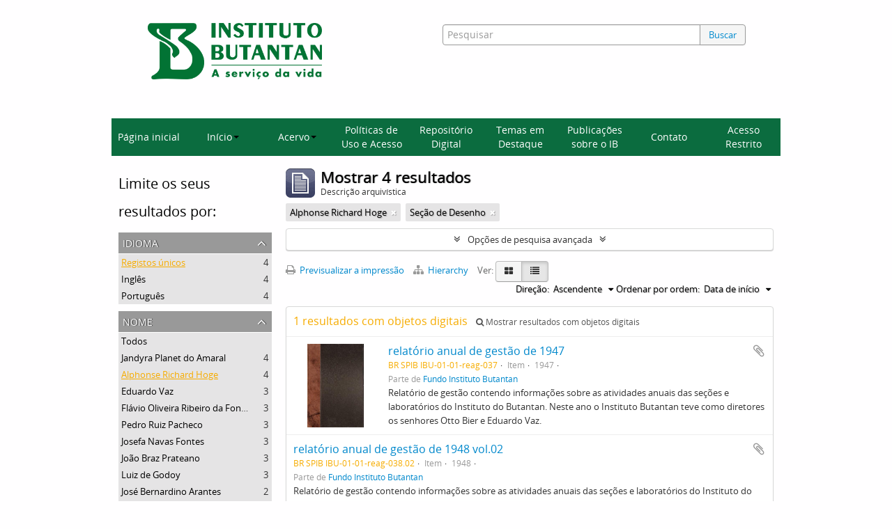

--- FILE ---
content_type: text/html; charset=utf-8
request_url: https://repositorioacervohistorico.butantan.gov.br/index.php/informationobject/browse?sort=startDate&subjects=1413&topLod=0&names=2486&sortDir=asc
body_size: 9704
content:
<!DOCTYPE html>
<html lang="pt" dir="ltr">
  <head>
        <meta http-equiv="Content-Type" content="text/html; charset=utf-8" />
<meta http-equiv="X-Ua-Compatible" content="IE=edge,chrome=1" />
    <meta name="title" content="Acervo histórico Instituto Butantan" />
<meta name="description" content="Access to memory - Open information management toolkit" />
<meta name="viewport" content="initial-scale=1.0, user-scalable=no" />
    <title>Acervo histórico Instituto Butantan</title>
    <link rel="shortcut icon" href="/favicon.ico"/>
    <link href="/plugins/sfDrupalPlugin/vendor/drupal/misc/ui/ui.all.css" media="screen" rel="stylesheet" type="text/css" />
<link media="all" href="/plugins/arButantanPlugin/css/main.css" rel="stylesheet" type="text/css" />
            <script src="/vendor/jquery.js" type="text/javascript"></script>
<script src="/plugins/sfDrupalPlugin/vendor/drupal/misc/drupal.js" type="text/javascript"></script>
<script src="/vendor/yui/yahoo-dom-event/yahoo-dom-event.js" type="text/javascript"></script>
<script src="/vendor/yui/element/element-min.js" type="text/javascript"></script>
<script src="/vendor/yui/button/button-min.js" type="text/javascript"></script>
<script src="/vendor/yui/container/container_core-min.js" type="text/javascript"></script>
<script src="/vendor/yui/menu/menu-min.js" type="text/javascript"></script>
<script src="/vendor/modernizr.js" type="text/javascript"></script>
<script src="/vendor/jquery-ui.js" type="text/javascript"></script>
<script src="/vendor/jquery.ui.resizable.min.js" type="text/javascript"></script>
<script src="/vendor/jquery.expander.js" type="text/javascript"></script>
<script src="/vendor/jquery.masonry.js" type="text/javascript"></script>
<script src="/vendor/jquery.imagesloaded.js" type="text/javascript"></script>
<script src="/vendor/bootstrap/js/bootstrap.js" type="text/javascript"></script>
<script src="/vendor/URI.js" type="text/javascript"></script>
<script src="/vendor/meetselva/attrchange.js" type="text/javascript"></script>
<script src="/js/qubit.js" type="text/javascript"></script>
<script src="/js/treeView.js" type="text/javascript"></script>
<script src="/js/clipboard.js" type="text/javascript"></script>
<script src="/plugins/sfDrupalPlugin/vendor/drupal/misc/jquery.once.js" type="text/javascript"></script>
<script src="/plugins/sfDrupalPlugin/vendor/drupal/misc/ui/ui.datepicker.js" type="text/javascript"></script>
<script src="/vendor/yui/connection/connection-min.js" type="text/javascript"></script>
<script src="/vendor/yui/datasource/datasource-min.js" type="text/javascript"></script>
<script src="/vendor/yui/autocomplete/autocomplete-min.js" type="text/javascript"></script>
<script src="/js/autocomplete.js" type="text/javascript"></script>
<script src="/js/dominion.js" type="text/javascript"></script>
  <script type="text/javascript">
//<![CDATA[
jQuery.extend(Qubit, {"relativeUrlRoot":""});
//]]>
</script>
                              <script>!function(e){var n="https://s.go-mpulse.net/boomerang/";if("False"=="True")e.BOOMR_config=e.BOOMR_config||{},e.BOOMR_config.PageParams=e.BOOMR_config.PageParams||{},e.BOOMR_config.PageParams.pci=!0,n="https://s2.go-mpulse.net/boomerang/";if(window.BOOMR_API_key="7CMXW-V9A4U-7C75C-KTQAW-F75CJ",function(){function e(){if(!o){var e=document.createElement("script");e.id="boomr-scr-as",e.src=window.BOOMR.url,e.async=!0,i.parentNode.appendChild(e),o=!0}}function t(e){o=!0;var n,t,a,r,d=document,O=window;if(window.BOOMR.snippetMethod=e?"if":"i",t=function(e,n){var t=d.createElement("script");t.id=n||"boomr-if-as",t.src=window.BOOMR.url,BOOMR_lstart=(new Date).getTime(),e=e||d.body,e.appendChild(t)},!window.addEventListener&&window.attachEvent&&navigator.userAgent.match(/MSIE [67]\./))return window.BOOMR.snippetMethod="s",void t(i.parentNode,"boomr-async");a=document.createElement("IFRAME"),a.src="about:blank",a.title="",a.role="presentation",a.loading="eager",r=(a.frameElement||a).style,r.width=0,r.height=0,r.border=0,r.display="none",i.parentNode.appendChild(a);try{O=a.contentWindow,d=O.document.open()}catch(_){n=document.domain,a.src="javascript:var d=document.open();d.domain='"+n+"';void(0);",O=a.contentWindow,d=O.document.open()}if(n)d._boomrl=function(){this.domain=n,t()},d.write("<bo"+"dy onload='document._boomrl();'>");else if(O._boomrl=function(){t()},O.addEventListener)O.addEventListener("load",O._boomrl,!1);else if(O.attachEvent)O.attachEvent("onload",O._boomrl);d.close()}function a(e){window.BOOMR_onload=e&&e.timeStamp||(new Date).getTime()}if(!window.BOOMR||!window.BOOMR.version&&!window.BOOMR.snippetExecuted){window.BOOMR=window.BOOMR||{},window.BOOMR.snippetStart=(new Date).getTime(),window.BOOMR.snippetExecuted=!0,window.BOOMR.snippetVersion=12,window.BOOMR.url=n+"7CMXW-V9A4U-7C75C-KTQAW-F75CJ";var i=document.currentScript||document.getElementsByTagName("script")[0],o=!1,r=document.createElement("link");if(r.relList&&"function"==typeof r.relList.supports&&r.relList.supports("preload")&&"as"in r)window.BOOMR.snippetMethod="p",r.href=window.BOOMR.url,r.rel="preload",r.as="script",r.addEventListener("load",e),r.addEventListener("error",function(){t(!0)}),setTimeout(function(){if(!o)t(!0)},3e3),BOOMR_lstart=(new Date).getTime(),i.parentNode.appendChild(r);else t(!1);if(window.addEventListener)window.addEventListener("load",a,!1);else if(window.attachEvent)window.attachEvent("onload",a)}}(),"".length>0)if(e&&"performance"in e&&e.performance&&"function"==typeof e.performance.setResourceTimingBufferSize)e.performance.setResourceTimingBufferSize();!function(){if(BOOMR=e.BOOMR||{},BOOMR.plugins=BOOMR.plugins||{},!BOOMR.plugins.AK){var n=""=="true"?1:0,t="",a="clpfstyxgurqo2l3hl7q-f-e6d373c75-clientnsv4-s.akamaihd.net",i="false"=="true"?2:1,o={"ak.v":"39","ak.cp":"1228221","ak.ai":parseInt("893879",10),"ak.ol":"0","ak.cr":22,"ak.ipv":4,"ak.proto":"h2","ak.rid":"509b3c67","ak.r":48616,"ak.a2":n,"ak.m":"dscb","ak.n":"ff","ak.bpcip":"18.222.89.0","ak.cport":38378,"ak.gh":"23.54.205.39","ak.quicv":"","ak.tlsv":"tls1.3","ak.0rtt":"","ak.0rtt.ed":"","ak.csrc":"-","ak.acc":"","ak.t":"1769683711","ak.ak":"hOBiQwZUYzCg5VSAfCLimQ==VQDhX40fu3LesBSToMkAfbzfIope3zIMJ+a5QhRagrcqfca9SX0P6JgnaOdr/aHg1eflqNatK+Y/uQZJLFq9bGsGJYFvc1ccJiHoKwxFZs2byHa9GMX5VthLNajbAHCDpVM5OquRCBNU+3l3rSyRlrEpteTZIrPZ3Cs/uK8cFWVmYF7LJdGewpkHSIa9blj4dg9mqmZwKgMTTxh0hWRyS/08WhLXbOZk031UBDMmRaUUvDM9oBkxDa+digR3UkNhTeWMwhCTR21v0WEDqRp5NJzRVyZZx6FjWplOcYUOEwyRMjsH27DGrgW8Z+M1unfKT7E44fPPdCo9tI9IEeZUwI4kl1kNYTrMsrW3huywCk4Q5eTWEsEhBmtJqmMn2bduDvDZ//d4B+63wOqUpV/6FEvIiFvUE/E9MS46TjOVfXc=","ak.pv":"9","ak.dpoabenc":"","ak.tf":i};if(""!==t)o["ak.ruds"]=t;var r={i:!1,av:function(n){var t="http.initiator";if(n&&(!n[t]||"spa_hard"===n[t]))o["ak.feo"]=void 0!==e.aFeoApplied?1:0,BOOMR.addVar(o)},rv:function(){var e=["ak.bpcip","ak.cport","ak.cr","ak.csrc","ak.gh","ak.ipv","ak.m","ak.n","ak.ol","ak.proto","ak.quicv","ak.tlsv","ak.0rtt","ak.0rtt.ed","ak.r","ak.acc","ak.t","ak.tf"];BOOMR.removeVar(e)}};BOOMR.plugins.AK={akVars:o,akDNSPreFetchDomain:a,init:function(){if(!r.i){var e=BOOMR.subscribe;e("before_beacon",r.av,null,null),e("onbeacon",r.rv,null,null),r.i=!0}return this},is_complete:function(){return!0}}}}()}(window);</script></head>
  <body class="yui-skin-sam informationobject browse">

    
    



<header id="header">
  <div class="container">
    <div class="header-lvl2">
      <div class="row">
        <div id="logo-and-name" class="span6">
            <h1><a rel="home" href="/" title=""><img class="logo" alt="Arquivo do Instituto Butantan" src="/plugins/arButantanPlugin/images/logo-butantan-horiz-rgb.png" /></a></h1>
        </div>
        <div id="header-search" class="span6">
          <div id="search-form-wrapper">

  <form name="barradebusca" onsubmit="escaparConsulta()" action="/index.php/informationobject/browse" data-autocomplete="/index.php/search/autocomplete">

    <input type="hidden" name="topLod" value="0"/>

    <div class="input-append">

              <input type="text" id="queryconsulta" name="query" value="" placeholder="Pesquisar"/>
      
      <div class="btn-group">
     <button type="submit" class="btn" onclick="pressionarBusca()" value="Buscar" style="color: #08c;">Buscar</button> 
      </div>

    </div>

    <div id="search-realm" class="search-popover">

      
        <div>
          <label>
                          <input name="repos" type="radio" value checked="checked" data-placeholder="Pesquisar">
                        Pesquisa global          </label>
        </div>

        
        
      
      <div class="search-realm-advanced">
        <a href="/index.php/informationobject/browse?showAdvanced=1&topLod=0">
          Pesquisa avançada&nbsp;&raquo;
        </a>
      </div>

    </div>

  </form>

<script>

String.prototype.replaceAll = function(search, replacement) {
    var target = this;
    return target.split(search).join(replacement);
};

function escaparConsulta() {
    $valorconsulta = document.barradebusca.query.value;
    //$valorconsulta = $valorconsulta.replace("-","\\-");
    $valorconsulta = $valorconsulta.replaceAll("(","\\(");
    $valorconsulta = $valorconsulta.replaceAll(")","\\)");
    //document.barradebusca.query.value = $valorconsulta.replaceAll("/","\\/");
    return(true);
}

function pressionarBusca(){
    var input = document.getElementById("queryconsulta");
    if (input.value==''){
        window.location.href = "/informationobject/browse?topLod=0$query="
    }else{
        var e = jQuery.Event("keypress");
        e.which = 13;
        e.keyCode = 13;
        input.trigger(e);
    }
}

</script>


</div>
        </div>
      </div>
    </div>
  </div>
<script async src="https://www.googletagmanager.com/gtag/js?id=G-88GYKF9VGP"></script>
<script>
window.dataLayer = window.dataLayer || [];
  function gtag() {
    dataLayer.push(arguments);
  }

  gtag('js', new Date());
  gtag('config', 'G-88GYKF9VGP');

  document.addEventListener('DOMContentLoaded', function () {
    setTimeout(function () {
//  entidade_detentora
      function getEntidadeDetentoraTitle() {
        var fields = document.querySelectorAll('.repository .field');
        var validHeadings = ['Entidade detentora', 'Repository'];
        for (var i = 0; i < fields.length; i++) {
          var field = fields[i];
          var heading = field.querySelector('h3');
          if (heading && validHeadings.includes(heading.textContent.trim())) {
            var link = field.querySelector('a');
            if (link && link.href) {
              return new URL(link.href).pathname.split('/').pop();
            }
          }
        }
        return null;
      }

      function mapSlugToLabel(slug) {
        switch (slug) {
          case 'museu-de-saude-publica-emilio-ribas':
            return 'MUSPER';
          case 'centro-de-memoria-do-instituto-butantan-2':
            return 'Centro de Memória';
          default:
            return slug;
        }
      }

      var href = getEntidadeDetentoraTitle();
      if (href) {
        var label = mapSlugToLabel(href);
        gtag('event', 'entidade_page_view', {
         entidade_detentora: label
        });
      }
// politicas_saude_page_view
      var subjectFields = document.querySelectorAll('.subjectAccessPoints .field h3');
      for (var i = 0; i < subjectFields.length; i++) {
        var validHeadings = ['Pontos de acesso - Assuntos', 'Subject access points'];
if (validHeadings.some(h => subjectFields[i].textContent.trim().includes(h))) {
          var links = subjectFields[i].parentElement.querySelectorAll('a');
          for (var j = 0; j < links.length; j++) {
            if (links[j].textContent.trim() === 'Políticas de Saúde no Estado de São Paulo') {
              gtag('event', 'politicas_saude_page_view', {
                politicas_label: 'Políticas de Saúde no Estado de São Paulo'
              });
              break;
            }
          }
        }
      }
    }, 1500);
  });

</script>
</header>

  <nav class="top-navbar">
      <ul>
        <li onclick="location.href='/'">Página inicial</li>
        <li class="dropdown">
            <a href="#" class="dropdown-toggle" data-toggle="dropdown" role="button" aria-haspopup="true" aria-expanded="false">Início<span class="caret"></span></a>
            <ul class="dropdown-menu">
                <li><a href="/sobre">Sobre a base</a></li>
                <li><a href="/como-pesquisar">Como pesquisar</a></li>
            </ul>
        </li>
        <li class="dropdown">
            <a href="#" class="dropdown-toggle" data-toggle="dropdown" role="button" aria-haspopup="true" aria-expanded="false">Acervo<span class="caret"></span></a>
            <ul class="dropdown-menu">
                <li><a href="/acervos-ib">Acervos do Instituto Butantan</a></li>
                <li><a href="/acervo-arq">Acervo Arquivístico</a></li>
                <li><a href="/instrumentos">Instrumentos de Pesquisa</a></li>
            </ul>
        </li>
        <li onclick="location.href='/politicas-uso-acesso'">Políticas de Uso e Acesso</li>
        <li onclick="location.href='/informationobject/browse?topLod=0$query='">Repositório Digital</li>
        <li onclick="location.href='/destaque'">Temas em Destaque</li>
        <li onclick="location.href='/publicacoes'">Publicações sobre o IB</li>
        <li onclick="location.href='/contato'">Contato</li>
        <li onclick="location.href='/user/login'">Acesso Restrito</li>
      </ul>
  </nav>


    
    <div id="wrapper" class="container" role="main">

      
        
      <div class="row">

        <div class="span3">

          <div id="sidebar">

            
    <section id="facets">

      <div class="visible-phone facets-header">
        <a class="x-btn btn-wide">
          <i class="fa fa-filter"></i>
          Filtros        </a>
      </div>

      <div class="content">

        
        <h2>Limite os seus resultados por:</h2>

        
<section class="facet ">
  <div class="facet-header">
    <h3><a href="#" aria-expanded="">Idioma</a></h3>
  </div>

  <div class="facet-body" id="#facet-languages">
    <ul>

      
      
              
        <li class="active">
          <a title="Registos únicos" href="/index.php/informationobject/browse?sort=startDate&amp;subjects=1413&amp;topLod=0&amp;names=2486&amp;sortDir=asc">Registos únicos<span>, 4 resultados</span></a>          <span class="facet-count" aria-hidden="true">4</span>
        </li>
              
        <li >
          <a title="Inglês" href="/index.php/informationobject/browse?languages=en&amp;sort=startDate&amp;subjects=1413&amp;topLod=0&amp;names=2486&amp;sortDir=asc">Inglês<span>, 4 resultados</span></a>          <span class="facet-count" aria-hidden="true">4</span>
        </li>
              
        <li >
          <a title="Português" href="/index.php/informationobject/browse?languages=pt&amp;sort=startDate&amp;subjects=1413&amp;topLod=0&amp;names=2486&amp;sortDir=asc">Português<span>, 4 resultados</span></a>          <span class="facet-count" aria-hidden="true">4</span>
        </li>
      
    </ul>
  </div>
</section>

        
                          
        
        
<section class="facet open">
  <div class="facet-header">
    <h3><a href="#" aria-expanded="1">Nome</a></h3>
  </div>

  <div class="facet-body" id="#facet-names">
    <ul>

      
              <li >
          <a title="Todos" href="/index.php/informationobject/browse?sort=startDate&amp;subjects=1413&amp;topLod=0&amp;sortDir=asc">Todos</a>        </li>
      
              
        <li >
          <a title="Jandyra Planet do Amaral" href="/index.php/informationobject/browse?names=1741&amp;sort=startDate&amp;subjects=1413&amp;topLod=0&amp;sortDir=asc">Jandyra Planet do Amaral<span>, 4 resultados</span></a>          <span class="facet-count" aria-hidden="true">4</span>
        </li>
              
        <li class="active">
          <a title="Alphonse Richard Hoge" href="/index.php/informationobject/browse?names=2486&amp;sort=startDate&amp;subjects=1413&amp;topLod=0&amp;sortDir=asc">Alphonse Richard Hoge<span>, 4 resultados</span></a>          <span class="facet-count" aria-hidden="true">4</span>
        </li>
              
        <li >
          <a title="Eduardo Vaz" href="/index.php/informationobject/browse?names=1343&amp;sort=startDate&amp;subjects=1413&amp;topLod=0&amp;sortDir=asc">Eduardo Vaz<span>, 3 resultados</span></a>          <span class="facet-count" aria-hidden="true">3</span>
        </li>
              
        <li >
          <a title="Flávio Oliveira Ribeiro da Fonseca" href="/index.php/informationobject/browse?names=1586&amp;sort=startDate&amp;subjects=1413&amp;topLod=0&amp;sortDir=asc">Flávio Oliveira Ribeiro da Fonseca<span>, 3 resultados</span></a>          <span class="facet-count" aria-hidden="true">3</span>
        </li>
              
        <li >
          <a title="Pedro Ruiz Pacheco" href="/index.php/informationobject/browse?names=1708&amp;sort=startDate&amp;subjects=1413&amp;topLod=0&amp;sortDir=asc">Pedro Ruiz Pacheco<span>, 3 resultados</span></a>          <span class="facet-count" aria-hidden="true">3</span>
        </li>
              
        <li >
          <a title="Josefa Navas Fontes" href="/index.php/informationobject/browse?names=1782&amp;sort=startDate&amp;subjects=1413&amp;topLod=0&amp;sortDir=asc">Josefa Navas Fontes<span>, 3 resultados</span></a>          <span class="facet-count" aria-hidden="true">3</span>
        </li>
              
        <li >
          <a title="João Braz Prateano" href="/index.php/informationobject/browse?names=2339&amp;sort=startDate&amp;subjects=1413&amp;topLod=0&amp;sortDir=asc">João Braz Prateano<span>, 3 resultados</span></a>          <span class="facet-count" aria-hidden="true">3</span>
        </li>
              
        <li >
          <a title="Luiz de Godoy" href="/index.php/informationobject/browse?names=2488&amp;sort=startDate&amp;subjects=1413&amp;topLod=0&amp;sortDir=asc">Luiz de Godoy<span>, 3 resultados</span></a>          <span class="facet-count" aria-hidden="true">3</span>
        </li>
              
        <li >
          <a title="José Bernardino Arantes" href="/index.php/informationobject/browse?names=1144&amp;sort=startDate&amp;subjects=1413&amp;topLod=0&amp;sortDir=asc">José Bernardino Arantes<span>, 2 resultados</span></a>          <span class="facet-count" aria-hidden="true">2</span>
        </li>
              
        <li >
          <a title="Otto Wolfgang Bucherl" href="/index.php/informationobject/browse?names=2017&amp;sort=startDate&amp;subjects=1413&amp;topLod=0&amp;sortDir=asc">Otto Wolfgang Bucherl<span>, 2 resultados</span></a>          <span class="facet-count" aria-hidden="true">2</span>
        </li>
      
    </ul>
  </div>
</section>

        
        
<section class="facet open">
  <div class="facet-header">
    <h3><a href="#" aria-expanded="1">Assunto</a></h3>
  </div>

  <div class="facet-body" id="#facet-subjects">
    <ul>

      
              <li >
          <a title="Todos" href="/index.php/informationobject/browse?sort=startDate&amp;topLod=0&amp;names=2486&amp;sortDir=asc">Todos</a>        </li>
      
              
        <li class="active">
          <a title="Seção de Desenho" href="/index.php/informationobject/browse?subjects=1413&amp;sort=startDate&amp;topLod=0&amp;names=2486&amp;sortDir=asc">Seção de Desenho<span>, 4 resultados</span></a>          <span class="facet-count" aria-hidden="true">4</span>
        </li>
              
        <li >
          <a title="Seção de Bacteriologia" href="/index.php/informationobject/browse?subjects=1937&amp;sort=startDate&amp;topLod=0&amp;names=2486&amp;sortDir=asc">Seção de Bacteriologia<span>, 3 resultados</span></a>          <span class="facet-count" aria-hidden="true">3</span>
        </li>
              
        <li >
          <a title="Seção de Parasitologia" href="/index.php/informationobject/browse?subjects=2098&amp;sort=startDate&amp;topLod=0&amp;names=2486&amp;sortDir=asc">Seção de Parasitologia<span>, 3 resultados</span></a>          <span class="facet-count" aria-hidden="true">3</span>
        </li>
              
        <li >
          <a title="Seção de Venenos Animais" href="/index.php/informationobject/browse?subjects=2436&amp;sort=startDate&amp;topLod=0&amp;names=2486&amp;sortDir=asc">Seção de Venenos Animais<span>, 3 resultados</span></a>          <span class="facet-count" aria-hidden="true">3</span>
        </li>
              
        <li >
          <a title="Seção de Hematologia" href="/index.php/informationobject/browse?subjects=2438&amp;sort=startDate&amp;topLod=0&amp;names=2486&amp;sortDir=asc">Seção de Hematologia<span>, 3 resultados</span></a>          <span class="facet-count" aria-hidden="true">3</span>
        </li>
              
        <li >
          <a title="Seção de B.C.G." href="/index.php/informationobject/browse?subjects=2440&amp;sort=startDate&amp;topLod=0&amp;names=2486&amp;sortDir=asc">Seção de B.C.G.<span>, 3 resultados</span></a>          <span class="facet-count" aria-hidden="true">3</span>
        </li>
              
        <li >
          <a title="Seção de Vacinas e Soros Antimicrobianos" href="/index.php/informationobject/browse?subjects=2441&amp;sort=startDate&amp;topLod=0&amp;names=2486&amp;sortDir=asc">Seção de Vacinas e Soros Antimicrobianos<span>, 3 resultados</span></a>          <span class="facet-count" aria-hidden="true">3</span>
        </li>
              
        <li >
          <a title="Biblioteca" href="/index.php/informationobject/browse?subjects=923&amp;sort=startDate&amp;topLod=0&amp;names=2486&amp;sortDir=asc">Biblioteca<span>, 2 resultados</span></a>          <span class="facet-count" aria-hidden="true">2</span>
        </li>
              
        <li >
          <a title="Seção Agrícola" href="/index.php/informationobject/browse?subjects=1223&amp;sort=startDate&amp;topLod=0&amp;names=2486&amp;sortDir=asc">Seção Agrícola<span>, 2 resultados</span></a>          <span class="facet-count" aria-hidden="true">2</span>
        </li>
              
        <li >
          <a title="Seção de Meios de Cultura" href="/index.php/informationobject/browse?subjects=1325&amp;sort=startDate&amp;topLod=0&amp;names=2486&amp;sortDir=asc">Seção de Meios de Cultura<span>, 2 resultados</span></a>          <span class="facet-count" aria-hidden="true">2</span>
        </li>
      
    </ul>
  </div>
</section>

        
        
        
      </div>

    </section>

  
          </div>

        </div>

        <div class="span9">

          <div id="main-column">

              
  <div class="multiline-header">
    <img alt="" src="/images/icons-large/icon-archival.png" />    <h1 aria-describedby="results-label">
              Mostrar 4 resultados          </h1>
    <span class="sub" id="results-label">Descrição arquivística</span>
  </div>

            
  <section class="header-options">

    
            <span class="search-filter">
      Alphonse Richard Hoge    <a href="/index.php/informationobject/browse?sort=startDate&subjects=1413&topLod=0&sortDir=asc" class="remove-filter"><i class="fa fa-times"></i></a>
</span>
      <span class="search-filter">
      Seção de Desenho    <a href="/index.php/informationobject/browse?sort=startDate&topLod=0&names=2486&sortDir=asc" class="remove-filter"><i class="fa fa-times"></i></a>
</span>
                
  </section>


            
  <section class="advanced-search-section">

  <a href="#" class="advanced-search-toggle " aria-expanded="false">Opções de pesquisa avançada</a>

  <div class="advanced-search animateNicely" style="display: none;">

    <form name="advanced-search-form" method="get" action="/index.php/informationobject/browse">
              <input type="hidden" name="sort" value="startDate"/>
              <input type="hidden" name="subjects" value="1413"/>
              <input type="hidden" name="names" value="2486"/>
      
      <p>Procurar resultados com:</p>

      <div class="criteria">

        
          
        
        
        <div class="criterion">

          <select class="boolean" name="so0">
            <option value="and">e</option>
            <option value="or">ou</option>
            <option value="not">não</option>
          </select>

          <input class="query" type="text" placeholder="Pesquisar" name="sq0"/>

          <span>em</span>

          <select class="field" name="sf0">
            <option value="">Qualquer campo</option>
            <option value="title">Título</option>
                          <option value="archivalHistory">História do arquivo</option>
                        <option value="scopeAndContent">Âmbito e conteúdo</option>
            <option value="extentAndMedium">Dimensão e suporte</option>
            <option value="subject">Pontos de acesso - Assuntos</option>
            <option value="name">Pontos de acesso - Nomes</option>
            <option value="place">Pontos de acesso - Locais</option>
            <option value="genre">Pontos de acesso de género</option>
            <option value="identifier">Identificador</option>
            <option value="referenceCode">Código de referência</option>
            <option value="digitalObjectTranscript">Texto do objeto digital</option>
            <option value="findingAidTranscript">Texto do instrumento de pesquisa</option>
            <option value="creator">Produtor</option>
            <option value="allExceptFindingAidTranscript">Qualquer campo, exceto encontrar texto de ajuda</option>
          </select>

          <a href="#" class="delete-criterion"><i class="fa fa-times"></i></a>

        </div>

        <div class="add-new-criteria">
          <div class="btn-group">
            <a class="btn dropdown-toggle" data-toggle="dropdown" href="#">
              Adicionar novo critério<span class="caret"></span>
            </a>
            <ul class="dropdown-menu">
              <li><a href="#" id="add-criterion-and">E</a></li>
              <li><a href="#" id="add-criterion-or">Ou</a></li>
              <li><a href="#" id="add-criterion-not">Não</a></li>
            </ul>
          </div>
        </div>

      </div>

      <p>Limitar resultados:</p>

      <div class="criteria">

                  <div class="filter-row">
            <div class="filter">
              <div class="form-item form-item-repos">
  <label for="repos">Entidade detentora</label>
  <select name="repos" id="repos">
<option value="" selected="selected"></option>
<option value="4500">Centro de Memória do Instituto Butantan</option>
<option value="62129">Museu de Saúde Pública Emílio Ribas</option>
<option value="102578">Museu de Saúde Pública Emílio Ribas</option>
</select>
  
</div>
            </div>
          </div>
        
        <div class="filter-row">
          <div class="filter">
            <label for="collection">Descrição de nível superior</label>            <select name="collection" class="form-autocomplete" id="collection">

</select>            <input class="list" type="hidden" value="/index.php/informationobject/autocomplete?parent=1&filterDrafts=1"/>
          </div>
        </div>

      </div>

      <p>Filtrar os resultados por:</p>

      <div class="criteria">

        <div class="filter-row triple">

          <div class="filter-left">
            <div class="form-item form-item-levels">
  <label for="levels">Nível de descrição</label>
  <select name="levels" id="levels">
<option value="" selected="selected"></option>
<option value="231">Arquivo</option>
<option value="66306">Coleção</option>
<option value="236">Documento</option>
<option value="472">Dossiê</option>
<option value="455">Fundo</option>
<option value="4506">grupo</option>
<option value="65573">Grupo</option>
<option value="237">Item</option>
<option value="4510">item documental</option>
<option value="294">Parte</option>
<option value="559">parte de item</option>
<option value="429">Record group</option>
<option value="460">Seção</option>
<option value="468">Série</option>
<option value="232">Subarquivo</option>
<option value="464">Subseção</option>
<option value="550">Subsérie</option>
</select>
  
</div>
          </div>

          <div class="filter-center">
            <div class="form-item form-item-onlyMedia">
  <label for="onlyMedia">Objeto digital disponível</label>
  <select name="onlyMedia" id="onlyMedia">
<option value="" selected="selected"></option>
<option value="1">Sim</option>
<option value="0">Não</option>
</select>
  
</div>
          </div>

          <div class="filter-right">
            <div class="form-item form-item-findingAidStatus">
  <label for="findingAidStatus">Instrumento de descrição documental</label>
  <select name="findingAidStatus" id="findingAidStatus">
<option value="" selected="selected"></option>
<option value="yes">Sim</option>
<option value="no">Não</option>
<option value="generated">Gerado</option>
<option value="uploaded">Transferido</option>
</select>
  
</div>
          </div>

        </div>

                
                  <div class="filter-row">

                          <div class="filter-left">
                <div class="form-item form-item-copyrightStatus">
  <label for="copyrightStatus">Estado dos direitos de autor</label>
  <select name="copyrightStatus" id="copyrightStatus">
<option value="" selected="selected"></option>
<option value="347">Desconhecido</option>
<option value="346">Domínio público</option>
<option value="345">Protegido por copyright</option>
</select>
  
</div>
              </div>
            
                          <div class="filter-right">
                <div class="form-item form-item-materialType">
  <label for="materialType">Designação geral do material</label>
  <select name="materialType" id="materialType">
<option value="" selected="selected"></option>
<option value="271">Desenho arquitetónico</option>
<option value="279">Desenho técnico</option>
<option value="277">Documento filatélico</option>
<option value="278">Documento sonoro</option>
<option value="280">Documento textual</option>
<option value="274">Imagens em movimento</option>
<option value="272">Material cartográfico</option>
<option value="273">Material gráfico</option>
<option value="275">Múltiplos suportes</option>
<option value="276">Objeto</option>
</select>
  
</div>
              </div>
            
          </div>
        
        <div class="filter-row">

          <div class="lod-filter">
            <label>
              <input type="radio" name="topLod" value="1" >
              Descrições de nível superior            </label>
            <label>
              <input type="radio" name="topLod" value="0" checked>
              Todas as descrições            </label>
          </div>

        </div>

      </div>

      <p>Filtrar por intervalo de datas:</p>

      <div class="criteria">

        <div class="filter-row">

          <div class="start-date">
            <div class="form-item form-item-startDate">
  <label for="startDate">Início</label>
  <input placeholder="YYYY-MM-DD" type="text" name="startDate" id="startDate" />
  
</div>
          </div>

          <div class="end-date">
            <div class="form-item form-item-endDate">
  <label for="endDate">Fim</label>
  <input placeholder="YYYY-MM-DD" type="text" name="endDate" id="endDate" />
  
</div>
          </div>

          <div class="date-type">
            <label>
              <input type="radio" name="rangeType" value="inclusive" checked>
              Sobreposição            </label>
            <label>
              <input type="radio" name="rangeType" value="exact" >
              Exato            </label>
          </div>

          <a href="#" class="date-range-help-icon" aria-expanded="false"><i class="fa fa-question-circle"></i></a>

        </div>

        <div class="alert alert-info date-range-help animateNicely">
          Use estas opções para especificar como o intervalo de datas retorna resultados. "Exato" significa que as datas de início e fim das descrições devolvidas devem cair inteiramente dentro do intervalo de datas introduzido. "Sobreposição" significa que qualquer descrição, cuja data de início ou fim tocar ou sobrepor o intervalo de datas-alvo, será devolvida.        </div>

      </div>

      <section class="actions">
        <input type="submit" class="c-btn c-btn-submit" value="Pesquisar"/>
        <input type="button" class="reset c-btn c-btn-delete" value="Redefinir"/>
      </section>

    </form>

  </div>

</section>

  
    <section class="browse-options">
      <a  href="/index.php/informationobject/browse?sort=startDate&subjects=1413&topLod=0&names=2486&sortDir=asc&media=print">
  <i class="fa fa-print"></i>
  Previsualizar a impressão</a>

              <a href="/index.php/browse/hierarchy">
          <i class="fa fa-sitemap"></i>
          Hierarchy
        </a>
      
      
      <span>
        <span class="view-header-label">Ver:</span>

<div class="btn-group">
  <a class="btn fa fa-th-large " href="/index.php/informationobject/browse?view=card&amp;sort=startDate&amp;subjects=1413&amp;topLod=0&amp;names=2486&amp;sortDir=asc" title=" "> </a>
  <a class="btn fa fa-list active" href="/index.php/informationobject/browse?view=table&amp;sort=startDate&amp;subjects=1413&amp;topLod=0&amp;names=2486&amp;sortDir=asc" title=" "> </a></div>
      </span>

      <div class="pickers">
        <div id="sort-header">
  <div class="sort-options">

    <label>Ordenar por ordem:</label>

    <div class="dropdown">

      <div class="dropdown-selected">
                                  <span>Data de início</span>
                  
      </div>

      <ul class="dropdown-options">

        <span class="pointer"></span>

                  <li>
                        <a href="/index.php/informationobject/browse?sort=lastUpdated&subjects=1413&topLod=0&names=2486&sortDir=asc" data-order="lastUpdated">
              <span>Data modificada</span>
            </a>
          </li>
                  <li>
                        <a href="/index.php/informationobject/browse?sort=alphabetic&subjects=1413&topLod=0&names=2486&sortDir=asc" data-order="alphabetic">
              <span>Título</span>
            </a>
          </li>
                  <li>
                        <a href="/index.php/informationobject/browse?sort=relevance&subjects=1413&topLod=0&names=2486&sortDir=asc" data-order="relevance">
              <span>Relevância</span>
            </a>
          </li>
                  <li>
                        <a href="/index.php/informationobject/browse?sort=identifier&subjects=1413&topLod=0&names=2486&sortDir=asc" data-order="identifier">
              <span>Identificador</span>
            </a>
          </li>
                  <li>
                        <a href="/index.php/informationobject/browse?sort=referenceCode&subjects=1413&topLod=0&names=2486&sortDir=asc" data-order="referenceCode">
              <span>Código de referência</span>
            </a>
          </li>
                  <li>
                        <a href="/index.php/informationobject/browse?sort=endDate&subjects=1413&topLod=0&names=2486&sortDir=asc" data-order="endDate">
              <span>Data fim</span>
            </a>
          </li>
              </ul>
    </div>
  </div>
</div>

<div id="sort-header">
  <div class="sort-options">

    <label>Direção:</label>

    <div class="dropdown">

      <div class="dropdown-selected">
                                  <span>Ascendente</span>
                  
      </div>

      <ul class="dropdown-options">

        <span class="pointer"></span>

                  <li>
                        <a href="/index.php/informationobject/browse?sortDir=desc&sort=startDate&subjects=1413&topLod=0&names=2486" data-order="desc">
              <span>Descending</span>
            </a>
          </li>
              </ul>
    </div>
  </div>
</div>
      </div>
    </section>

    <div id="content" class="browse-content">
              <div class="search-result media-summary">
          <p>
            1 resultados com objetos digitais                                    <a href="/index.php/informationobject/browse?sort=startDate&subjects=1413&topLod=0&names=2486&sortDir=asc&onlyMedia=1">
              <i class="fa fa-search"></i>
              Mostrar resultados com objetos digitais            </a>
          </p>
        </div>
      
                    
  <article class="search-result has-preview">

      <div class="search-result-preview">
      <a href="/index.php/relatorio-anual-de-gestao-de-1947">
        <div class="preview-container">
                      <img alt="relatório anual de gestão de 1947" src="/uploads/r/centro-de-memoria-do-instituto-butantan/1/7/5/1757f46140623eaa7af87c2bc2b0e748812801f76ac06f23f62ba5b375d9c422/ra1947-low_142.jpg" />                  </div>
      </a>
    </div>
  
  <div class="search-result-description">

    <p class="title"><a href="/index.php/relatorio-anual-de-gestao-de-1947" title="relatório anual de gestão de 1947">relatório anual de gestão de 1947</a></p>

    <button class="clipboard"
  data-clipboard-url="/index.php/user/clipboardToggleSlug"
  data-clipboard-slug="relatorio-anual-de-gestao-de-1947"
  data-toggle="tooltip"  data-title="Adicionar à área de transferência"
  data-alt-title="Eliminar da área de transferência">
  Adicionar à área de transferência</button>

    <ul class="result-details">

                <li class="reference-code">BR SPIB IBU-01-01-reag-037</li>
      
              <li class="level-description">Item</li>
      
                                <li class="dates">1947</li>
              
                    <p>Parte de <a href="/index.php/fundo-instituto-butantan" title="Fundo Instituto Butantan">Fundo Instituto Butantan</a></p>
          </ul>

          <div class="scope-and-content"><p>Relatório de gestão contendo informações sobre as atividades anuais das seções e  laboratórios do Instituto do Butantan. Neste ano o Instituto Butantan teve como diretores os senhores Otto Bier e Eduardo Vaz.</p></div>
    
    
  </div>

</article>
      
  <article class="search-result">

  
  <div class="search-result-description">

    <p class="title"><a href="/index.php/relatorio-anual-de-gestao-de-1948-vol-02" title="relatório anual de gestão de 1948 vol.02">relatório anual de gestão de 1948 vol.02</a></p>

    <button class="clipboard"
  data-clipboard-url="/index.php/user/clipboardToggleSlug"
  data-clipboard-slug="relatorio-anual-de-gestao-de-1948-vol-02"
  data-toggle="tooltip"  data-title="Adicionar à área de transferência"
  data-alt-title="Eliminar da área de transferência">
  Adicionar à área de transferência</button>

    <ul class="result-details">

                <li class="reference-code">BR SPIB IBU-01-01-reag-038.02</li>
      
              <li class="level-description">Item</li>
      
                                <li class="dates">1948</li>
              
                    <p>Parte de <a href="/index.php/fundo-instituto-butantan" title="Fundo Instituto Butantan">Fundo Instituto Butantan</a></p>
          </ul>

          <div class="scope-and-content"><p>Relatório de gestão contendo informações sobre as atividades anuais das seções e  laboratórios do Instituto do Butantan. Neste ano o Instituto Butantan teve como diretor o senhor Eduardo Vaz.</p></div>
    
    
  </div>

</article>
      
  <article class="search-result">

  
  <div class="search-result-description">

    <p class="title"><a href="/index.php/relatorio-anual-de-gestao-de-1949" title="relatório anual de gestão de 1949">relatório anual de gestão de 1949</a></p>

    <button class="clipboard"
  data-clipboard-url="/index.php/user/clipboardToggleSlug"
  data-clipboard-slug="relatorio-anual-de-gestao-de-1949"
  data-toggle="tooltip"  data-title="Adicionar à área de transferência"
  data-alt-title="Eliminar da área de transferência">
  Adicionar à área de transferência</button>

    <ul class="result-details">

                <li class="reference-code">BR SPIB IBU-01-01-reag-039</li>
      
              <li class="level-description">Item</li>
      
                                <li class="dates">1949</li>
              
                    <p>Parte de <a href="/index.php/fundo-instituto-butantan" title="Fundo Instituto Butantan">Fundo Instituto Butantan</a></p>
          </ul>

          <div class="scope-and-content"><p>Relatório de gestão contendo informações sobre as atividades anuais das seções e  laboratórios do Instituto do Butantan. Neste ano o Instituto Butantan teve como diretor o senhor Eduardo Vaz.</p></div>
    
    
  </div>

</article>
      
  <article class="search-result">

  
  <div class="search-result-description">

    <p class="title"><a href="/index.php/relatorio-anual-de-gestao-de-1953" title="relatório anual de gestão de 1953">relatório anual de gestão de 1953</a></p>

    <button class="clipboard"
  data-clipboard-url="/index.php/user/clipboardToggleSlug"
  data-clipboard-slug="relatorio-anual-de-gestao-de-1953"
  data-toggle="tooltip"  data-title="Adicionar à área de transferência"
  data-alt-title="Eliminar da área de transferência">
  Adicionar à área de transferência</button>

    <ul class="result-details">

                <li class="reference-code">BR SPIB IBU-01-01-reag-040</li>
      
              <li class="level-description">Item</li>
      
                                <li class="dates">1953</li>
              
                    <p>Parte de <a href="/index.php/fundo-instituto-butantan" title="Fundo Instituto Butantan">Fundo Instituto Butantan</a></p>
          </ul>

          <div class="scope-and-content"><p>Relatório de gestão contendo informações sobre as atividades anuais das seções e  laboratórios do Instituto do Butantan. Neste ano o Instituto Butantan teve como diretores os senhores Dorival da Fonseca Ribeiro e Afrânio do Amaral</p></div>
    
    
  </div>

</article>
            </div>

  

                  
          </div>

        </div>

      </div>

    </div>

    
    <footer class="container mwrapper">
    <div class="footer-first-row">
        <section class="social">
            <ul>
                <li><a href="https://www.instagram.com/butantanoficial/"><i class="fa fa-3x fa-instagram"></i></a></li>
                <li><a href="https://www.facebook.com/ButantanOficial/"><i class="fa fa-3x fa-facebook"></i></a></li>
                <li><a href="https://www.youtube.com/user/butantaninstituto"><i class="fa fa-3x fa-youtube"></i></a></li>
            </ul>
        </section>

        <section class="proac-logos">
            <ul>
                <li><a href="https://www.proac.sp.gov.br/proac-editais-editais-e-resultados/"><img alt="Logo do ProAC, Programa de Ação Cultural" src="/plugins/arButantanPlugin/images/logo-proac.png"></a></li>
                <li><a href="https://www.saopaulo.sp.gov.br/"><img alt="Logo do Governo do Estado de São Paulo" src="/plugins/arButantanPlugin/images/logo-governosp-horizontal-cor.png"></a></li>
                <li><a href="https://fundacaobutantan.org.br/"><img alt="Logo da Fundação Butantan" src="/plugins/arButantanPlugin/images/logo-fundacao-verde-cmyk.png"></a></li>
            </ul>
        </section>
    </div>

    <section class="sitemap">
        <h1>Mapa do site</h1>

        <ul class="main-list">
            <li><a href="/">Página inicial</a></li>
            <li class="sub-list">
                <h2>Início</h2>
                <ul>
                    <li><a href="/sobre">Sobre a base</a></li>
                    <li><a href="/como-pesquisar">Como pesquisar</a></li>
                </ul>
            </li>
            <li class="sub-list">
                <h2>Acervo</h2>
                <ul>
                    <li><a href="/acervos-ib">Acervos do Instituto Butantan</a></li>
                    <li><a href="/acervo-arq">Acervo Arquivístico</a></li>
                    <li><a href="/instrumentos">Instrumentos de Pesquisa</a></li>
                </ul>
            </li>
            <li><a href="/politicas-uso-acesso">Políticas de Uso e Acesso</a></li>
            <li class="sub-list">
                <h2><a href="/informationobject/browse?topLod=0$query=">Repositório Digital</a></h2>
                <ul>
                    <li><a href="/index.php/actor/browse">Registro de autoridade</a></li>
                    <li><a href="/index.php/taxonomy/index/id/35">Assuntos</a></li>
                </ul>
            </li>
            <li><a href="/destaque">Temas em Destaque</a></li>
            <li><a href="/publicacoes">Publicações sobre o IB</a></li>
            <li><a href="/contato">Contato</a></li>
            <li><a href="/user/login">Acesso restrito</a></li>
        </ul>
    </section>
</footer>






  </body>
</html>
